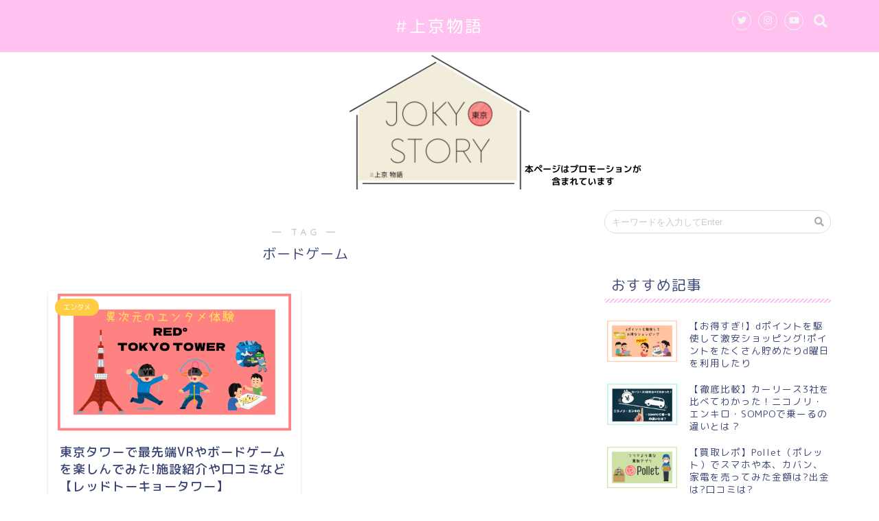

--- FILE ---
content_type: application/javascript; charset=utf-8;
request_url: https://dalc.valuecommerce.com/app3?p=886336559&_s=https%3A%2F%2Fjokyostory.com%2Ftag%2F%25E3%2583%259C%25E3%2583%25BC%25E3%2583%2589%25E3%2582%25B2%25E3%2583%25BC%25E3%2583%25A0&vf=iVBORw0KGgoAAAANSUhEUgAAAAMAAAADCAYAAABWKLW%2FAAAAMElEQVQYV2NkFGP4n5HowKDReZKBkXGa0P%2BSMB%2BGqfMWMzDmcnX9n%2FfMg8FfQI8BAO6iDIqXfPtzAAAAAElFTkSuQmCC
body_size: 1863
content:
vc_linkswitch_callback({"t":"69774092","r":"aXdAkgAHXsMSdexeCooD7AqKBtS8aw","ub":"aXdAkQAJAZYSdexeCooBbQqKC%2FDSWg%3D%3D","vcid":"VDQNNRlUiJr5vrc56s6odaFhbGsOcWbBHynWt5GK8rgybw0757jlkBr-254j21r1IKqxzQOQ1Mw8yJSNKNzoWGlMN_8x-nPg-yxSjVHjFtYixzopP9C8lQ","vcpub":"0.483011","fcf.furunavi.jp":{"a":"2773224","m":"3267352","g":"f4f0c56cd8","sp":"utm_source%3Dvc%26utm_medium%3Daffiliate%26utm_campaign%3Dproduct_detail"},"external-test-pc.staging.furunavi.com":{"a":"2773224","m":"3267352","g":"f4f0c56cd8","sp":"utm_source%3Dvc%26utm_medium%3Daffiliate%26utm_campaign%3Dproduct_detail"},"mini-shopping.yahoo.co.jp":{"a":"2695956","m":"2201292","g":"305cb9ab8c"},"furunavi.jp":{"a":"2773224","m":"3267352","g":"f4f0c56cd8","sp":"utm_source%3Dvc%26utm_medium%3Daffiliate%26utm_campaign%3Dproduct_detail"},"shopping.geocities.jp":{"a":"2695956","m":"2201292","g":"305cb9ab8c"},"jalan.net":{"a":"2513343","m":"2130725","g":"72e95d828c"},"shopping.yahoo.co.jp":{"a":"2695956","m":"2201292","g":"305cb9ab8c"},"approach.yahoo.co.jp":{"a":"2695956","m":"2201292","g":"305cb9ab8c"},"app-external-test-pc.staging.furunavi.com":{"a":"2773224","m":"3267352","g":"f4f0c56cd8","sp":"utm_source%3Dvc%26utm_medium%3Daffiliate%26utm_campaign%3Dproduct_detail"},"paypaystep.yahoo.co.jp":{"a":"2695956","m":"2201292","g":"305cb9ab8c"},"app.furunavi.jp":{"a":"2773224","m":"3267352","g":"f4f0c56cd8","sp":"utm_source%3Dvc%26utm_medium%3Daffiliate%26utm_campaign%3Dproduct_detail"},"www.kakuyasu.co.jp":{"a":"2817471","m":"3408487","g":"3fbca26e8c"},"tabelog.com":{"a":"2797472","m":"3366797","g":"4ccdce278c"},"l":4,"paypaymall.yahoo.co.jp":{"a":"2695956","m":"2201292","g":"305cb9ab8c"},"p":886336559,"bit.ly":{"a":"2773224","m":"3267352","g":"f4f0c56cd8","sp":"utm_source%3Dvc%26utm_medium%3Daffiliate%26utm_campaign%3Dproduct_detail"},"s":3408641})